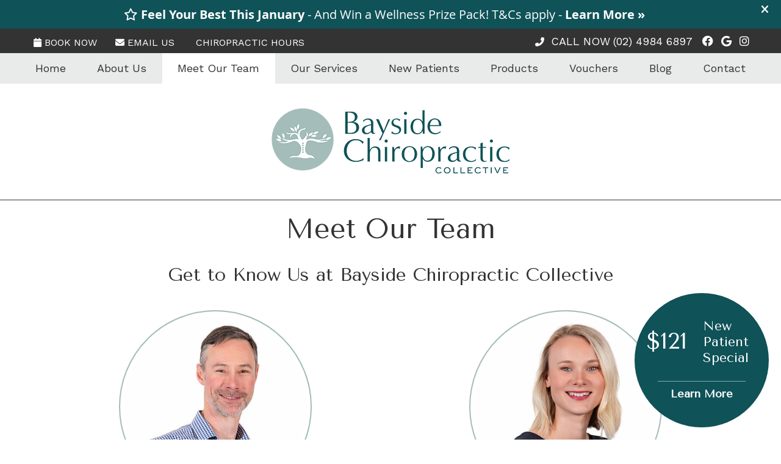

--- FILE ---
content_type: text/html; charset=UTF-8
request_url: https://www.baysidechirocollective.com.au/meet-our-team/
body_size: 7591
content:
<!DOCTYPE html>
<html xmlns:fb="https://ogp.me/ns/fb#" xml:lang="en-au" lang="en-au">
	<head>
		<title>Bayside Chiropractic Collective Team in Salamander Bay NSW</title>
		<meta charset="utf-8">
		<meta name="viewport" content="initial-scale=1.0,width=device-width" />
		<meta property="og:type" content="website" /><meta name="description" content="The team at Bayside Chiropractic Collective is ready to help you feel your best. Call (02) 4984 6897 today to schedule an appointment." /><link rel="canonical" href="https://www.baysidechirocollective.com.au/meet-our-team/" /><meta property="og:image" content="https://doc.vortala.com/childsites/uploads/2355/files/Leane1.jpg" /><meta property="og:image:width" content="400" /><meta property="og:image:height" content="400" /><meta property="og:url" content="https://www.baysidechirocollective.com.au/meet-our-team/" /><meta property="og:title" content="Bayside Chiropractic Collective Team in Salamander Bay NSW" /><meta property="og:description" content="The team at Bayside Chiropractic Collective is ready to help you feel your best. Call (02) 4984 6897 today to schedule an appointment." />
		<link rel="alternate" type="application/rss+xml" title="Bayside Chiropractic Collective » Feed" href="https://doc.vortala.com/gen/blogs-2348-feed.xml" />
		<link rel="icon" type="image/png" href="https://doc.vortala.com/childsites/uploads/2355/files/favicon.jpg" />
		<link rel="stylesheet" type="text/css" href="https://doc.vortala.com/childsites/static/2355/_style-1767691974.css" integrity="sha384-kYySICxbZUD4saDXd15GZNIm5O0Up0VD5MqtaphOMzE+u1KWUEdETudpx+mEFJj/" crossorigin="anonymous" />
		<script defer type="text/javascript" src="https://doc.vortala.com/childsites/static/2355/_script-1767691974.js" integrity="sha384-dm1FSsZgTkHVK3iL92bAVRL7fnF/1C1OmH0CuZj/n5U8ohuVZjYvlV7WVSes1f7j" crossorigin="anonymous"></script>
 		<script type="application/ld+json"> {
	"@context": "https://schema.org",
	"@type": "MedicalClinic",
    			"alternateName": "Chiropractic",
	"address": {
		"@type": "PostalAddress",
	    "addressLocality": "Salamander Bay",
	    "addressRegion": "NSW",
	    "postalCode":"2317",
	    "streetAddress": "3/5 Town Centre Circuit"
    },
	"description": "Salamander Bay Chiropractor, Dr Sean Mahony is here to care for your entire family's healthcare needs. Call today to find out how we can help you. (02) 4984 6897",
	"image": "https://doc.vortala.com/childsites/uploads/2355/files/logo2.png",
	"name": "Bayside Chiropractic Collective",
	"telephone": "(02) 4984 6897",
	"openingHoursSpecification": [{
						      "@type": "OpeningHoursSpecification",
						      "opens": "00:00",
						      "dayOfWeek":  "https://schema.org/Monday",
						      "closes": "18:00"
						    },{
						      "@type": "OpeningHoursSpecification",
						      "opens": "08:00",
						      "dayOfWeek":  "https://schema.org/Tuesday",
						      "closes": "18:00"
						    },{
						      "@type": "OpeningHoursSpecification",
						      "opens": "00:00",
						      "dayOfWeek":  "https://schema.org/Wednesday",
						      "closes": "00:00"
						    },{
						      "@type": "OpeningHoursSpecification",
						      "opens": "08:00",
						      "dayOfWeek":  "https://schema.org/Thursday",
						      "closes": "18:00"
						    },{
						      "@type": "OpeningHoursSpecification",
						      "opens": "08:00",
						      "dayOfWeek":  "https://schema.org/Friday",
						      "closes": "12:00"
						    },{
						      "@type": "OpeningHoursSpecification",
						      "opens": "08:00",
						      "dayOfWeek":  "https://schema.org/Saturday",
						      "closes": "12:00"
						    }],"geo": {
	    "@type": "GeoCoordinates",
	    "latitude": "-32.7366654",
	    "longitude": "152.1086052"
    },"sameAs" : ["https://www.facebook.com/baysidechirocollective","https://www.instagram.com/baysidechiropracticmassage/","https://www.google.com/maps?cid=13036150206313451579"]}</script>
		<meta name="google-site-verification" content="Ai_UQX9SR1zJGcJwu_1qolm8HGjphyTs2jqP_iZ6Cik" /><meta name="geo.region" content="AU- NSW" />
<meta name="geo.placename" content="Salamander Bay, New South Wales" />
<meta name="copyright" content="Salamander Bay Chiropractor - Bayside Chiropractic Collective" />
<meta name="google-site-verification" content="n0_Q8pdgLhFLDgY-j55vUa_ivXj7BJ6S8sHphVrJdJs" />
<link href="https://fonts.googleapis.com/css2?family=Tenor+Sans&family=Work+Sans:ital,wght@0,300;0,400;0,500;0,600;0,700;0,800;1,300;1,400;1,500;1,600;1,700&display=swap" rel="stylesheet">

<!-- Google Tag Manager ADDED BY SEO -->
<script>(function(w,d,s,l,i){w[l]=w[l]||[];w[l].push({'gtm.start':
new Date().getTime(),event:'gtm.js'});var f=d.getElementsByTagName(s)[0],
j=d.createElement(s),dl=l!='dataLayer'?'&l='+l:'';j.async=true;j.src=
'https://www.googletagmanager.com/gtm.js?id='+i+dl;f.parentNode.insertBefore(j,f);
})(window,document,'script','dataLayer','GTM-KBTTKFL');</script>
<!-- End Google Tag Manager -->
<script async src="https://www.googletagmanager.com/gtag/js?id=UA-52736809-1"></script><meta name="ppnum" content="3667" /><meta name="lastGen" content="01.06.2026 11:02:12" data-ts="1767697332" />
	</head>
	<body class="not-home page page-id-1969 page-meet-our-team type-page layout-one-col banner-active">
	<div id='siteid' style="display:none;">2348</div>
		<!-- Google Tag Manager (noscript) ADDED BY SEO -->
<noscript><iframe src="https://www.googletagmanager.com/ns.html?id=GTM-KBTTKFL"
height="0" width="0" style="display:none;visibility:hidden"></iframe></noscript>
<!-- End Google Tag Manager (noscript) -->
		<a id="top"></a>
		<a href="#content" class="skip-to-content">Skip to content</a>
		<div class="nav nav-utility nav-sb_before sticky-top"><div class="utility_wrap"><ul><li class="utility_item custom_button_1 util_left"><a class="button " href="https://www.baysidechirocollective.com.au/contact-us/#form"><i class="fa-solid fa-calendar" aria-hidden="true"></i>BOOK NOW</a></li><li class="utility_item utility_email util_left"><a class="contact_practitioner-link button" title="Contact" href="#"><i class="fa-solid fa-envelope" aria-hidden="true"></i>Email Us</a></li><li class="utility_item office_hours util_left"><a class="button" href="#"><i class="fa-solid fa-clock-o" aria-hidden="true"></i>Chiropractic Hours</a><div class="office_hours_popup" style="display:none;position:absolute;"><div class="up_arrow"></div><h3 class="office_hours-title">Chiropractic Hours</h3><div class="office_hours_full">	        <div class="headerDiv headerRow fullRow">	            <div class="partDayTitleCol"></div>	            <div class="partMorningHoursTitleCol">Morning</div>	            <div class="partAfternoonHoursTitleCol">Afternoon</div>	        </div><div class="monDiv even_day_row fullRow">                        <div class="partDayCol">M</div>                        <div class="morningHoursCol">-------</div>                        <div class="afternoonHoursCol">2:00  - 6:00 </div>                    </div><div class="tueDiv odd_day_row fullRow">                        <div class="partDayCol">T</div>                        <div class="morningHoursCol">8:00  - 12:00 </div>                        <div class="afternoonHoursCol">2:00  - 6:00 </div>                    </div><div class="wedDiv even_day_row fullRow">                        <div class="partDayCol">W</div>                        <div class="partHoursJointCol">-------</div>                    </div><div class="thuDiv odd_day_row fullRow">                        <div class="partDayCol">T</div>                        <div class="morningHoursCol">8:00  - 12:00 </div>                        <div class="afternoonHoursCol">2:00  - 6:00 </div>                    </div><div class="friDiv even_day_row fullRow">                        <div class="partDayCol">F</div>                        <div class="morningHoursCol">8:00  - 12:00 </div>                        <div class="afternoonHoursCol">-------</div>                    </div><div class="satDiv odd_day_row fullRow">                        <div class="partDayCol">S</div>                        <div class="morningHoursCol">8:00  - 12:00 </div>                        <div class="afternoonHoursCol">-------</div>                    </div><div class="footerDiv footerRow">        <div class="footerCol oh_phone"><span class="oh_phone_call">Call <a href="tel:(02)49846897">(02) 4984 6897 </a></span></div>    </div></div></div></li><li class="utility_item utility_social util_right"><a class="facebook_social" href="https://www.facebook.com/baysidechirocollective" target="_blank" style="text-indent:0;color:#ffffff;"><span class="visuallyhidden">facebook social button</span><i class="fa-brands fa-facebook"></i></a><a class="google_social" href="https://www.google.com/maps?cid=13036150206313451579" target="_blank" style="text-indent:0;color:#ffffff;"><span class="visuallyhidden">google social button</span><i class="fa-brands fa-google"></i></a><a class="instagram_social" href="https://www.instagram.com/baysidechiropracticmassage/" target="_blank" style="text-indent:0;color:#ffffff;"><span class="visuallyhidden">instagram social button</span><i class="fa-brands fa-instagram"></i></a></li><li class="utility_item phone util_right"><span class="phone_text"><i class="fa fa-phone-alt"></i> CALL NOW</span> <a href="tel:(02) 4984 6897">(02) 4984 6897</a></li></ul></div></div><a class="sticky-button sticky-bottom-right" href="https://www.baysidechirocollective.com.au/new-patients/" target=""><big>$121</big> <span>New Patient Special</span> <em>Learn More</em></a>
		<div id="containing_wrap">
			<div id="wrap">
				<div title="Main Menu" id="dd-primary_nav"><a href="#"><i class="fa-solid fa-bars" aria-hidden="true"></i>Menu</a></div><div class="nav nav-primary nav-sb_before_header center_menu" title=""><ul id="primary_nav" class="menu"><li class="first menu-item menu-item-home"><a href="/">Home</a></li><li id="menu-item-244" class="menu-item menu-item-type-post_type menu-item-object-page menu-item-has-children menu-item-244"><a href="/about/">About Us</a>
<ul class="sub-menu">
	<li id="menu-item-2161" class="menu-item menu-item-type-post_type menu-item-object-page menu-item-2161"><a href="/careers/">Careers</a></li>
</ul>
</li>
<li id="menu-item-2136" class="menu-item menu-item-type-post_type menu-item-object-page current-menu-item page_item page-item-1969 current_page_item menu-item-has-children menu-item-2136"><a href="/meet-our-team/">Meet Our Team</a>
<ul class="sub-menu">
	<li id="menu-item-245" class="menu-item menu-item-type-post_type menu-item-object-page menu-item-245"><a href="/meet-our-chiropractor/">Dr. Sean Mahony, Chiropractor</a></li>
	<li id="menu-item-2888" class="menu-item menu-item-type-post_type menu-item-object-page menu-item-2888"><a href="/meet-jessica-rowen/">Jessica Rowen, Practice Manager</a></li>
	<li id="menu-item-570" class="menu-item menu-item-type-post_type menu-item-object-page menu-item-570"><a href="/our-massage-therapist/">Our Massage Therapists</a></li>
</ul>
</li>
<li id="menu-item-2075" class="menu-item menu-item-type-post_type menu-item-object-page menu-item-has-children menu-item-2075"><a href="/our-services/">Our Services</a>
<ul class="sub-menu">
	<li id="menu-item-243" class="menu-item menu-item-type-post_type menu-item-object-page menu-item-243"><a href="/techniques/">Chiropractic Care</a></li>
	<li id="menu-item-320" class="menu-item menu-item-type-post_type menu-item-object-page menu-item-320"><a href="/pregnancy/">Pregnancy Chiropractic</a></li>
	<li id="menu-item-3149" class="menu-item menu-item-type-post_type menu-item-object-page menu-item-3149"><a href="/chiropractic-for-children/">Paediatric Chiropractic</a></li>
	<li id="menu-item-3369" class="menu-item menu-item-type-post_type menu-item-object-page menu-item-3369"><a href="/chiropractic-care-for-seniors/">Seniors Chiropractic</a></li>
	<li id="menu-item-513" class="menu-item menu-item-type-post_type menu-item-object-page menu-item-513"><a href="/remedial-massage/">Massage Therapy</a></li>
	<li id="menu-item-2412" class="menu-item menu-item-type-post_type menu-item-object-page menu-item-2412"><a href="/dry-needling/">Dry Needling</a></li>
</ul>
</li>
<li id="menu-item-241" class="menu-item menu-item-type-post_type menu-item-object-page menu-item-has-children menu-item-241"><a href="/new-patients/">New Patients</a>
<ul class="sub-menu">
	<li id="menu-item-417" class="menu-item menu-item-type-post_type menu-item-object-page menu-item-417"><a href="/fee-schedule/">Fee Schedule</a></li>
	<li id="menu-item-2355" class="menu-item menu-item-type-post_type menu-item-object-page menu-item-2355"><a href="/video-guides/">Video Guides</a></li>
	<li id="menu-item-290" class="menu-item menu-item-type-post_type menu-item-object-page menu-item-290"><a href="/faqs/">FAQs</a></li>
</ul>
</li>
<li id="menu-item-2336" class="menu-item menu-item-type-post_type menu-item-object-page menu-item-2336"><a href="/products/">Products</a></li>
<li id="menu-item-3301" class="menu-item menu-item-type-post_type menu-item-object-page menu-item-3301"><a href="/treat-your-loved-one-to-the-gift-of-wellness/">Vouchers</a></li>
<li id="menu-item-2702" class="menu-item menu-item-type-post_type menu-item-object-page menu-item-2702"><a href="/blog/">Blog</a></li>
<li id="menu-item-242" class="last menu-item menu-item-type-post_type menu-item-object-page menu-item-242"><a href="/contact-us/">Contact</a></li>
</ul></div>
				<div id="header_wrap"><div id="header">
					<div id="logo" class="center"><span id="site-title"><a href="/" title="Welcome to Bayside Chiropractic Collective"><img src="https://doc.vortala.com/childsites/uploads/2355/files/logo2.png" width="390" height="107" alt="Bayside Chiropractic Collective logo - Home" /><span id="blog-title">Bayside Chiropractic Collective</span></a></span></div>
					<div class="n-a-p"></div>
				</div></div>
				
				<div id="container_wrap">
					
					<div id="container">
						<div id="content">
							<div id="post-1969" class="1969 category- page"><div class="entry-content cf"><h1 style="text-align: center;">Meet Our Team</h1>
<h2 style="padding-bottom: 20px;" align="center">Get to Know Us at Bayside Chiropractic Collective</h2>
<div class="column one_half">
<a href="/meet-our-chiropractor/"><img class="aligncenter rounded size-full wp-image-1911" src="https://doc.vortala.com/childsites/uploads/2355/files/sean-headshot.jpg" alt="Chiropractor Salamander Bay, Dr Sean Mahony" width="300" height="300" /></a></p>
<p align="center"><a href="/meet-our-chiropractor/">Dr Sean Mahony<br />
Chiropractor</a></p>
</div>
<div class="column one_half last">
<a href="/meet-jessica-rowen/"><img class="aligncenter rounded size-full wp-image-1922" src="https://doc.vortala.com/childsites/uploads/2355/files/jess-headshot.jpg" alt="Jessica, Practice Manager" width="300" height="300" /></a></p>
<p align="center"><a href="/meet-jessica-rowen/">Jessica</a><br />
<a href="/meet-jessica-rowen/"> Practice Manager</a></p>
</div>
<div class="cb"></div>
<div style="height: 30px;"></div>
<div class="column one_third"><a href="/our-massage-therapist/"><img class="aligncenter rounded size-full wp-image-1919" src="https://doc.vortala.com/childsites/uploads/2355/files/gareth-headshot.jpg" alt="Gareth, Bayside Chiropractic Collective massage therapist" width="400" height="400" /></a></p>
<p align="center"><a href="/our-massage-therapist/">Gareth<br />
Massage Therapist</a></p>
</div>
<div class="column one_third"><a href="/our-massage-therapist/"><img class="rounded aligncenter wp-image-2892" src="https://doc.vortala.com/childsites/uploads/2355/files/leane-headshot.jpg" alt="Leane headshot" width="400" height="400" /></a></p>
<p align="center"><a href="/our-massage-therapist/">Leane<br />
Massage Therapist</a></p>
</div>
<div class="column one_third last"><a href="/our-massage-therapist/"><img class="aligncenter rounded size-full wp-image-2709" src="https://doc.vortala.com/childsites/uploads/2355/files/christine-headshot.jpg" alt="Christine" width="400" height="400" /></a></p>
<p align="center"><a href="/our-massage-therapist/">Christine<br />
Massage Therapist</a></p>
</div>
<div class="cb"></div>
<p><img class="bldr_divider div28" alt="divider" src="https://doc.vortala.com/childsites/uploads/2355/files/divider.png" /><br />
<style>.div28{margin:;}</style>
<h3 align="center">Bayside Chiropractic Collective Team | (02) 4984 6897</h3>
</div></div>
							
						</div>
					</div>
					
				</div>
			</div>
			
			<div id="footer_wrap">
				<div id="footer">
					
					<div id="wp_footer">
						
						<div style='display:none;'><div id='contact_practitioner-container' class='v_contact_form'><div id='contact_practitioner-content'>
			            <div class='contact_practitioner-content'>
			                <div class='contact_practitioner-title'>Email Bayside Chiropractic Collective</div>
			                <div class='contact_practitioner-loading' style='display:none'></div>
			                <div class='contact_practitioner-message' style='display:none'></div>
			                <form class='ui form' method='post' action=''>
						            <div class='field'>
				                        <label for='contact_practitioner-message' class='visuallyhidden'>Comments, Requests, Questions, or Suggestions</label><textarea id='contact_practitioner-message' class='' placeholder='Comments, Requests, Questions, or Suggestions' name='message'></textarea><br/>
				                    </div>
				                    <div class='field'>
				                        <div class='two fields'>
				                            <div class='field'><label for='contact_practitioner-first_name' class='visuallyhidden'>First Name</label><input type='text' id='contact_practitioner-first_name' name='first_name' placeholder='First' /></div>
				                            <div class='field'><label for='contact_practitioner-last_name' class='visuallyhidden'>Last Name</label><input type='text' id='contact_practitioner-last_name' name='last_name' placeholder='Last' /></div>
				                        </div>
				                    </div>
				                    <fieldset class='form-fieldset'>
							            <div class='inline fields radios'>
							                <legend class='form-label'>Respond to me via:</legend>
							                <div class='field'>
							                    <div class='ui radio checkbox'>
							                        <input type='radio' name='popup_respond_contact' id='popup_respond_email' />
							                        <label for='popup_respond_email'>Email</label>
							                    </div>
							                </div>
							                <div class='field'>
							                    <div class='ui radio checkbox'>
							                        <input type='radio' name='popup_respond_contact' id='popup_respond_phone' />
							                        <label for='popup_respond_phone'>Phone</label>
							                    </div>
							                </div>
							                <div class='field'>
							                    <div class='ui radio checkbox'>
							                        <input type='radio' name='popup_respond_contact' id='popup_respond_none' />
							                       <label for='popup_respond_none'>No Response</label>
							                    </div>
							                </div>
							            </div>
						            </fieldset>
						            <div class='field'>
						                <div class='field'><label for='contact_practitioner-email' class='visuallyhidden'>Email Address</label><input type='text' id='contact_practitioner-email' name='email' placeholder='Email Address' /></div>
						                <div class='field'><label for='contact_practitioner-phone' class='visuallyhidden'>Phone Number</label><input type='text' id='contact_practitioner-phone' name='phone' placeholder='Phone Number' /></div>
						            </div>
						            <div class='field'>
				                        <div class='ui checkbox'>
				                            <input type='checkbox' name='phi_agree' id='contact_practitioner-no_phi_agree_check' value='' />
				                            <label for='contact_practitioner-no_phi_agree_check'>I agree to refrain from including any personally identifiable information or protected health information in the comment field. For more info, <a class='phi_info info-popup-hover' href='#'>read disclaimer</a>.</label>
				                            <div class='info-popup' style='display:none;'><i class='fa-solid fa-times'></i>Please keep in mind that communications via email over the internet are not secure. Although it is unlikely, there is a possibility that information you include in an email can be intercepted and read by other parties or unauthorized individuals. Please do not include personal identifying information such as your birth date, or personal medical information in any emails you send to us. Communication via our website cannot replace the relationship you have with a physician or another healthcare practitioner.<div class='pointer'></div><div class='pointerBorder'></div></div>
				                        </div>
				                    </div>
						            <div class='field'>
				                        <div class='ui checkbox'>
				                            <input type='checkbox' name='consent' id='contact_practitioner-consent_check' value='' />
				                            <label class='privacy_consent_message' for='contact_practitioner-consent_check'>I consent to having this website store my submitted information so they can respond to my inquiry. For more info, read our <a class='privacy-link' href='/info/privacy/' rel='nofollow'>privacy policy</a>.</label>
				                        </div>
				                    </div>
						            <div class='antispam'><label for='popup_contact_form_url'>Leave this empty:</label><input id='popup_contact_form_url' name='url' class='' value=''/></div>
									<button type='submit' class='contact_practitioner-button contact_practitioner-send ui button'>Send Message</button>
						            <input type='hidden' name='token' value='dd510d4f7b3a71d06635d20419809773'/>
						            <br/>
						        </form>
						    </div>
						</div></div></div>
						<div style='display:none;'><div id='request_appointment-container' class='v_appt_form'><div id='request_appointment-content'>
				            <div class='request_appointment-content'>
				                <div class='request_appointment-title'>Request Appointment <span class='request_appointment-subtitle'>(pending confirmation)</span></div>
						        <div class='request_appointment-loading' style='display:none'></div>
				                <div class='request_appointment-message' style='display:none'></div>
				                <form class='ui form' method='post' action=''>
						            <div class='grouped fields radios patient_type'>
				                        <fieldset class='grouped fields'>
				                        	<legend class='visuallyhidden'>Patient Type</legend>
					                        <div class='field'>
							                    <div class='ui radio checkbox'>
							                        <input id='popup_appt_new' type='radio' name='patient_type' value='New Patient' />
							                        <label for='popup_appt_new'>New Patient</label>
							                    </div>
							                </div>
							                <div class='field first_radio'>
							                    <div class='ui radio checkbox'>
							                        <input id='popup_appt_current' type='radio' name='patient_type' value='Current Patient' />
							                        <label for='popup_appt_current'>Current Patient</label>
							                    </div>
							                </div>
							                <div class='field'>
							                    <div class='ui radio checkbox'>
							                        <input id='popup_appt_returning' type='radio' name='patient_type' value='Returning Patient' />
							                        <label for='popup_appt_returning'>Returning Patient</label>
							                    </div>
							                </div>
						                </fieldset>
						            </div>
						            <div class='field'>
				                        <div class='two fields'>
				                            <div class='field'><label for='request_appointment-first_name' class='visuallyhidden'>First Name</label><input type='text' id='request_appointment-first_name' name='first_name' placeholder='First' /></div>
				                            <div class='field'><label for='request_appointment-last_name' class='visuallyhidden'>Last Name</label><input type='text' id='request_appointment-last_name' name='last_name' placeholder='Last' /></div>
				                        </div>
				                    </div>
						            <div class='field'>
						                <div class='field'><label for='request_appointment-email' class='visuallyhidden'>Email Address</label><input type='text' id='request_appointment-email' name='email' placeholder='Email Address' /></div>
						                <div class='field'><label for='request_appointment-phone' class='visuallyhidden'>Phone Number</label><input type='text' id='request_appointment-phone' name='phone' placeholder='Phone Number' /></div>
						            </div>
						            <fieldset class='form-fieldset'>
							            <div class='inline fields radios'>
							                <legend class='form-label'>Respond to me via:</legend>
							                <div class='field'>
							                    <div class='ui radio checkbox'>
							                        <input type='radio' name='popup_request_respond' id='request_respond_email' />
							                        <label for='request_respond_email'>Email</label>
							                    </div>
							                </div>
							                <div class='field'>
							                    <div class='ui radio checkbox'>
							                        <input type='radio' name='popup_request_respond' id='request_respond_phone' />
							                        <label for='request_respond_phone'>Phone</label>
							                    </div>
							                </div>
							            </div>
							        </fieldset>
						            <div class='equal width field pickdate'>
						                <span class='form-label'>Preferred Day/Time:</span>
						                <div class='fields'>
						                    <div class='field'>
						                        <label for='thickbox_datepicker' class='visuallyhidden'>Date</label><input type='text' value='' name='thickbox_datepicker' id='thickbox_datepicker' /><i class='fa-solid fa-calendar' id='popup_apptDateId' aria-hidden='true'></i>
						                    </div>
						                    <div class='field'>
							                    <label for='appt_hour' class='visuallyhidden'>Appointment Hour</label>
						                        <select id='appt_hour' name='appt_hour'>
						                            <option value=''>H</option>
						                            <option value='1'>1</option>
						                            <option value='2'>2</option>
						                            <option value='3'>3</option>
						                            <option value='4'>4</option>
						                            <option value='5'>5</option>
						                            <option value='6'>6</option>
						                            <option value='7'>7</option>
						                            <option value='8'>8</option>
						                            <option value='9'>9</option>
						                            <option value='10'>10</option>
						                            <option value='11'>11</option>
						                            <option value='12'>12</option>
						                        </select>
						                    </div>
						                    <div class='field'>
						                    	<label for='appt_min' class='visuallyhidden'>Appointment Minute</label>
						                        <select id='appt_min' name='appt_min'>
						                            <option value=''>M</option>
						                            <option value='00'>00</option>
						                            <option value='15'>15</option>
						                            <option value='30'>30</option>
						                            <option value='45'>45</option>
						                        </select>
						                    </div>
						                    <fieldset>
							                    <div class='fields time-radios'>
					                                <legend class='visuallyhidden'>AM or PM</legend>
					                                <div class='field'>
					                                    <div class='ui radio checkbox'>
					                                        <input type='radio' name='time' id='time_am' value='am' />
					                                        <label for='time_am'>AM</label>
					                                    </div>
					                                </div>
					                                <div class='field'>
					                                    <div class='ui radio checkbox'>
					                                        <input type='radio' name='time' id='time_pm' value='pm' />
					                                        <label for='time_pm'>PM</label>
					                                    </div>
					                                </div>
					                            </div>
				                            </fieldset>
						                </div>
						            </div>
						            <div class='field'>
				                        <label for='popup_request_appointment-message' class='visuallyhidden'>Comments or Questions</label><textarea id='popup_request_appointment-message' placeholder='Comments or Questions' name='message'></textarea>
				                    </div>
				                    <div class='field'>
						                <div class='ui checkbox'>
						                    <input type='checkbox' name='phi_check' id='no_phi_agree_check' value='' />
						                    <label for='no_phi_agree_check'>I agree to refrain from including any personally identifiable information or protected health information in the comment field. For more info, <a class='phi_info info-popup-hover' href='#'>read disclaimer</a>.</label>
						                    <div class='info-popup' style='display:none;'><i class='fa-solid fa-times'></i>Please keep in mind that communications via email over the internet are not secure. Although it is unlikely, there is a possibility that information you include in an email can be intercepted and read by other parties or unauthorized individuals. Please do not include personal identifying information such as your birth date, or personal medical information in any emails you send to us. Communication via our website cannot replace the relationship you have with a physician or another healthcare practitioner.<div class='pointer'></div><div class='pointerBorder'></div></div>
						                </div>
						            </div>
				                    <div class='field'>
						                <div class='ui checkbox'>
						                    <input type='checkbox' name='consent' id='consent_check' value='' />
						                    <label class='privacy_consent_message' for='consent_check'>I consent to having this website store my submitted information so they can respond to my inquiry. For more info, read our <a class='privacy-link' href='/info/privacy/' rel='nofollow'>privacy policy</a>.</label>
						                </div>
						            </div>
						            <div class='antispam'><label for='request_appointment-url'>Leave this empty:</label><input id='request_appointment-url' name='url' class='request_appointment-input' value=''/></div>
									<div class='request_appointment-message' style='display:none'></div>
						            <button type='submit' class='request_appointment-button request_appointment-send ui button'>Send Message</button>
						            <input type='hidden' name='token' value='5833a45c12a6c45b179f6b60c974ca12'/>
						            <br/>
						        </form>
						    </div>
						</div></div></div>
					</div>
				</div>
			</div>
			</div><div id="utility_credit_wrap"><div id="centered_footer"><div class="nav nav-utility nav-footer"><div class="footer_utility_wrap"><div class="social_sharing"><a href="https://x.com/intent/tweet?url=https://www.baysidechirocollective.com.au/meet-our-team" target="_blank" class="social_share_button share_twitter">Share on X</a><a target="_blank" href="https://www.facebook.com/dialog/share?app_id=106614613350&display=popup&href=https%3A%2F%2Fwww.baysidechirocollective.com.au%2Fmeet-our-team" class="social_share_button share_facebook">Share on Facebook</a><a href="mailto:?&subject=Meet Our Team - Bayside Chiropractic Collective&body=https%3A%2F%2Fwww.baysidechirocollective.com.au%2Fmeet-our-team" target="_blank" class="social_share_button share_email">Share via Email</a></div><ul></ul></div></div><div class="footer_schema"><div><span class="schema-practice-name">Bayside Chiropractic Collective</span><br />
		<span class="schema-practice-info"><span class="schema-practice-address">3/5 Town Centre Circuit</span><br /><span class="schema-practice-city">Salamander Bay</span>, <span class="schema-practice-state">NSW</span><span class="schema-practice-zip"> 2317</span></span><br />
		Phone: <span class="schema-practice-phone"><a href="tel:(02)49846897">(02) 4984 6897</a></span></div></div><div id="credit_wrap"><div id="footer_right" class="right"><div title="Footer Links" class="nav nav-footer"><ul><li class="first"><a rel="nofollow" href="/info/copyright/">Copyright</a></li><li class="legal"><a rel="nofollow" href="/info/legal-disclaimer/">Legal</a></li><li class="privacy"><a rel="nofollow" href="/info/privacy/">Privacy</a></li><li class="accessibility"><a rel="nofollow" href="/info/accessibility/">Accessibility</a></li><li class="last"><a href="/sitemap/">Sitemap</a></li></ul></div><div id="credits">Chiropractic Websites by Perfect Patients</div></div></div></div></div><script type='text/javascript'>var _userway_config = {position: 2, color: '#053e67', language: 'en',  account: '4WCTeRECLM'};</script>
                        <script type='text/javascript' defer src='https://cdn.userway.org/widget.js'></script>
                        <script type='text/javascript'>
                            function userWayTitle(){
                                if (document.querySelector('.userway') !== null) {
                                    var uw = document.getElementsByClassName('userway')[0];
                                    uw.getElementsByClassName('userway_accessibility_icon')[0].setAttribute('title', 'Accessibility Menu');
                                    clearTimeout(userWayTimer);
                                }
                            }
                            var userWayTimer = setTimeout(userWayTitle, 2000);
                        </script>
			<script>function scriptBanner() {setTimeout(function(){if(window.jQuery){var bgPos = Number(jQuery('body').css('background-position-y').replace('px', '').replace('%',''));var navPosition = jQuery('.nav-sb_before').css('position');var containerMarginTop = jQuery('#containing_wrap').css('margin-top');var data = `<div class="script-banner" style="font-size:20px;top:0;position:relative;z-index:8000;padding:10px 40px 10px 20px;color:#FFFFFF;background-color:#0F5258;"><span style="font-family: opensans;"> <a href="/january-giveaways/" style="color: #fff !important; font-weight: semi-bold; display: inline-block; padding: 0px 15px;"><strong><i class="fa-regular fa-star"></i> Feel Your Best This January</strong> - And Win a Wellness Prize Pack! T&Cs apply - <strong> Learn More » </strong></a></span>`;data = data+'<i class="fa-solid fa-times" style="position:absolute;right:20px;top:6px;font-size:18px"></i></div>';data = data+'<style>.nav-utility.sticky-top{position:relative;}#containing_wrap{margin-top:0;}.script-banner{font-family:opensans;}.script-banner i:hover, .script-banner svg:hover{cursor:pointer}.script-banner{text-align:center;}</style>';jQuery('body').css('background-position-y', bgPos+30);jQuery('body').before(data);jQuery('.script-banner i, .script-banner svg').on('click', function(e) {jQuery('.script-banner').slideUp();if( jQuery('.nav-utility').hasClass('sticky-top') || jQuery('.nav-utility').hasClass('static-top') ) {jQuery('.nav-sb_before').css('position', navPosition);jQuery('#containing_wrap').css('margin-top', containerMarginTop);jQuery('body').css('background-position', 'center '+bgPos);jQuery('body').removeClass('banner-active');}});} else {scriptBanner();}}, 300);}scriptBanner();</script>
		</div>
	</body>
</html>